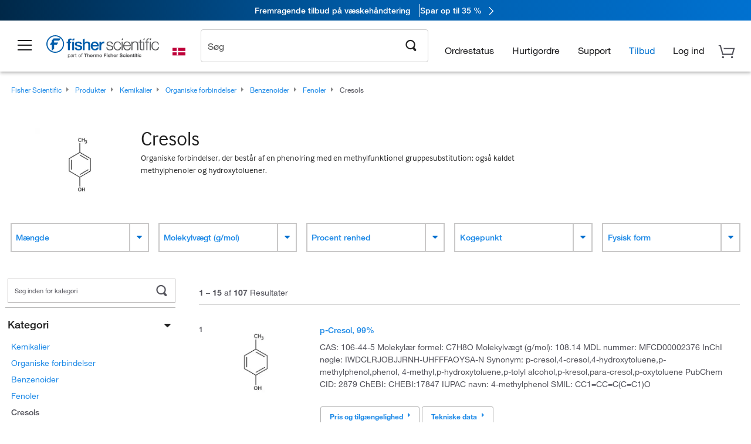

--- FILE ---
content_type: text/html; charset=utf-8
request_url: https://www.fishersci.dk/store1/users/service/accountdropdown
body_size: 10241
content:
<style>
  .eu-reg-account-menu-container {
    display: flex;
    font-size: 13px ;
    letter-spacing: 0px ;
    background: rgb(255, 255, 255) ;
    border: 1px solid rgb(220, 220, 220);
    max-width: 730px;
    height: auto;
    grid-template-columns: 380px 220px ;
    position: absolute ;
    right: 1px ;
    transform: translate(0, 0) ;
    margin-top: 1px ;
    text-justify: auto ;
    box-shadow: 0px 8px 8px 0px rgba(0, 0, 0, 0.15);
    .eu-left-conatainer {
      display: flex ;
      height: auto ;
      grid-template-columns: 190px 190px;
      background: rgb(247, 247, 247) !important;
      border-radius: 0px 0px 0px 3px;
      border-right: 1px solid #E5E5E5;
    }
    .eu-shopping-tools-category {
      width: 290px;
      padding: 18px!important;
      border-right: 1px solid #E5E5E5;
    }
    .eu-order-category {
      width: 180px;
      padding: 18px !important;
    }
    .eu-reg-account-category {
      padding: 18px !important;
      width: 260px;
      .eu-hr-cls {
        border: 1px solid #E5E5E5;
        margin-left: -19px;
        margin-right: -16px;
      }
      .user-name {
        margin-left: 3px;
        color: #70707a;
        &:hover {
          color: #70707a !important;
        }
      }
      .sigin a {
        margin-left: 12px;
      }
    }
    .eu-reg-admin-category {
      padding: 18px !important;
      border-right: 1px solid #E5E5E5;
    }  
    .eu-reg-menu-margin-top {
      margin-top:20px;
    }
    .eu-reg-menu-list li {
      list-style-type: none !important;
      font-size: 13px !important;
      line-height: 22px !important;
      padding: 5px;
    }
    .eu-reg-menu-list li a {
      list-style-type: none !important;
      color: rgb(84, 84, 92);
      font-size: 14px !important;
      font-family: "Helvetica Neue" !important;
      letter-spacing: 0px !important;
      padding: 0 !important;
    }
    .eu-reg-menu-list li a:hover {
      color: #005daa;
      background-color: transparent !important;
      text-decoration: none !important;
    }
     .eu-reg-menu-list li a:focus {
      border-color: transparent;
    }
    .account-number-user{
      margin-top: 5px;
      margin-left: 2px;
      color: #70707a;
      &:hover {
        color: #70707a !important
      }
      .account-number {
        color: #70707a;
        &:hover {
          color: #70707a !important
        }
      }
    }
    .eu-signOut {
      list-style-type: none!important;
      color: #0071D0 !important;
      font-size: 14px!important;
      font-family: "Helvetica Neue"!important;
      letter-spacing: 0!important;
    }
    .eu-signOut a {
      color: #0071D0;
      margin-left: -6px;
      background-color: transparent !important;
      border-style: none !important;
    }
    .eu-signOut a:hover {
      color: #005daa!important;
      text-decoration: none!important;
    }
    .eu-group_heading {
      color: rgb(34, 34, 34) !important;
      font-family: "Helvetica Neue" !important;
      height: 18px !important;
      letter-spacing: 0px !important;
      margin-top: 10px !important;
      margin-bottom: 10px !important;
    }
    .eu-meanuHeading {
      font-family: "Helvetica Neue" !important;
      line-height: 1.8rem !important;
      font-weight: 500 !important;
      font-size: 16px !important;
    }
    h6 {
      color: rgb(84, 84, 92) !important;
      font-family: "Helvetica Neue" !important;
      letter-spacing: 0px !important;
      font-size: 12px !important;
      line-height: 2.2rem !important;
    }
  }
  .eu-requisitions_count {
    background: #0071D0;
    border-radius: 12px;
    color: #fff;
    width:20px;
    font-family: "Helvetica Neue";
    font-size: 11px;
    font-weight: 500;
    height: 20px;
    letter-spacing: 0px;
    line-height: 21px;
    display: inline-block;
    text-align: center;
  }
  .eu-right-padding{
    padding-right: 1px !important;
  }
  .sigin a:hover {
      background: #005daa !important;
      color: #fff !important;
  }

   /* Figma-based Sign In button styles */
#signIn.btn-sign-in-again {
  padding: 6px !important;
  background: #0071D0 !important;
  color: #FFFFFF !important;
  margin: 0;
  width: 100% !important;
  box-sizing: border-box;
  height: 40px;
  font-size: 14px !important;
}
#signIn.btn-sign-in-again:hover, #signIn.btn-sign-in-again:focus, #signIn.btn-sign-in-again:active {
  background: #005DAA !important;
  color: #FFFFFF !important;
  text-decoration: none;
}
.reg-account-menu-signout {
  margin-top: 0px !important;
}
header .eu-reg-account-menu-container .eu-reg-account-category .access-features {
    color: #54545c !important;
}
header .eu-reg-account-menu-container .eu-reg-account-category .access-features:hover {
    color: #54545c !important;
}
header .sign-in-again{
  margin-top: 10px !important;
}
</style>
<div class="eu-reg-account-menu-container">
    <div class="eu-left-conatainer">
        <div class="eu-shopping-tools-category">
            <ul class="eu-reg-menu-list">
                        <li><span class='eu-group_heading'>
                        <span class="eu-meanuHeading">Gennemveje</span>
                    </span></li>
                            <li><a id="qa_myaccount_shopping_0" href="/store1/mylist" rel="nofollow"
                                class=""
                                data-analytics-section="Global Nav"
                                data-analytics-container="Fisher Scientific|Header"
                                data-analytics-parent="Konto"
                                data-link-key=""
                                data-analytics-text="Mine lister">Mine lister</a></li>
                            <li><a id="qa_myaccount_shopping_1" href="/store1/rapidorder" rel="nofollow"
                                class=""
                                data-analytics-section="Global Nav"
                                data-analytics-container="Fisher Scientific|Header"
                                data-analytics-parent="Konto"
                                data-link-key=""
                                data-analytics-text="Hurtigordre">Hurtigordre</a></li>
                            <li><a id="qa_myaccount_shopping_2" href="/shop/acrosSearch.do?modal&#x3D;login" rel="nofollow"
                                class="btn-sign-in "
                                data-analytics-section="Global Nav"
                                data-analytics-container="Fisher Scientific|Header"
                                data-analytics-parent="Konto"
                                data-link-key=""
                                data-analytics-text="Acros søgning">Acros søgning</a></li>
                            <li><a id="qa_myaccount_shopping_3" href="/store1/configurators/?confType&#x3D;LSG&amp;store&#x3D;Scientific&amp;origin&#x3D;button&amp;page&#x3D;oligos-tools/invitrogen-custom-rnai-oligos-tool&amp;modal&#x3D;login" rel="nofollow"
                                class="btn-sign-in "
                                data-analytics-section="Global Nav"
                                data-analytics-container="Fisher Scientific|Header"
                                data-analytics-parent="Konto"
                                data-link-key=""
                                data-analytics-text="Bestil Oligo- og Assays">Bestil Oligo- og Assays</a></li>
            </ul>
        </div>
        <div class="eu-order-category">
            <ul class="eu-reg-menu-list">
                        <li><span class='eu-group_heading'>
                        <span class="eu-meanuHeading">Bestilling</span>
                    </span></li>
                            <li>
                                <a id="qa_myaccount_orders_0" href="/store1/orders?language&#x3D;da&amp;countryCode&#x3D;DK&amp;modal&#x3D;login" rel="nofollow"
                                    class=""
                                    data-analytics-section="Global Nav"
                                    data-analytics-container="Fisher Scientific|Header"
                                    data-analytics-parent="Konto"
                                    data-link-key=""
                                    data-analytics-text="Ordrestatus">Ordrestatus</a>
                            </li>
            </ul>

        </div>
    </div>

    <div class="eu-reg-account-category" >
        <ul class="eu-reg-menu-list">
                    <li><span class='eu-group_heading'>
                    <span class="eu-meanuHeading">Konto</span>
                </span></li>
                        <li class="subMenuLink"><a id="qa_myaccount_account_0" href="/store1/account-dashboard?modal&#x3D;login" rel="nofollow"
                                                class="btn-sign-in "
                                                data-analytics-section="Global Nav"
                                                data-analytics-container="Fisher Scientific|Header"
                                                data-analytics-parent="Konto"
                                                data-link-key=""
                                                data-analytics-text="Din konto">Din konto</a></li>
                        <li class="subMenuLink"><a id="qa_myaccount_account_1" href="/shop/getProfile.do?modal&#x3D;login" rel="nofollow"
                                                class="btn-sign-in "
                                                data-analytics-section="Global Nav"
                                                data-analytics-container="Fisher Scientific|Header"
                                                data-analytics-parent="Konto"
                                                data-link-key=""
                                                data-analytics-text="Bruger profil">Bruger profil</a></li>
                        <li class="subMenuLink"><a id="qa_myaccount_account_2" href="/shop/getProfile.do?logininformation&amp;modal&#x3D;login" rel="nofollow"
                                                class="btn-sign-in "
                                                data-analytics-section="Global Nav"
                                                data-analytics-container="Fisher Scientific|Header"
                                                data-analytics-parent="Konto"
                                                data-link-key=""
                                                data-analytics-text="Adgangskode og sikkerhed">Adgangskode og sikkerhed</a></li>
                        <li class="subMenuLink"><a id="qa_myaccount_account_3" href="/store1/users/userregistration" rel="nofollow"
                                                class=""
                                                data-analytics-section="Global Nav"
                                                data-analytics-container="Fisher Scientific|Header"
                                                data-analytics-parent="Konto"
                                                data-link-key=""
                                                data-analytics-text="Opret webprofil">Opret webprofil</a></li>
                        <li class="subMenuLink"><a id="qa_myaccount_account_4" href="/store1/business-account?language&#x3D;da&amp;countryCode&#x3D;DK" rel="nofollow"
                                                class=""
                                                data-analytics-section="Global Nav"
                                                data-analytics-container="Fisher Scientific|Header"
                                                data-analytics-parent="Konto"
                                                data-link-key=""
                                                data-analytics-text="Ansøg om en virksomhedskonto">Ansøg om en virksomhedskonto</a></li>
        </ul>

        <hr class="eu-hr-cls">
            <li class="sigin"><a href="#" rel="nofollow" class="btn-sign-in btn"
                    id="signIn"
                    data-analytics-section="Global Nav"
                    data-analytics-container="Fisher Scientific|Header"
                    data-analytics-parent="Konto"
                    data-analytics-text="Log ind">Log ind</a>
            </li>
    </div>
</div>

<script>
    $.ajax({
        url: "/shop/service/profiles/current"
    })

    $(document).ready(function () {
        $(".label_wrap, .account_information, .header_link, .wrapper, .account_information_icon span").mouseover(function () {
            $(".menuContainer").show();
        });
        $(".label_wrap, .account_information, .header_link, .wrapper, .account_information_icon span").mouseleave(function () {
            $(".menuContainer").hide();
        });
        $('.eu-signOut').on('click', function(e){
            localStorage.removeItem('saveForLaterCartId');
            sessionStorage.removeItem('savedCartMerged');
        })
    })
</script>

<script>
    //<!--
        var accountDropdown = {"path":"/shop/service/v1/profiles/current","accountDropDown":[{"menuItems":[{"href":"/store1/account-dashboard?modal=login","label":"Din konto","loginRequired":true},{"href":"/shop/getProfile.do?modal=login","label":"Bruger profil","loginRequired":true},{"href":"/shop/getProfile.do?logininformation&modal=login","label":"Adgangskode og sikkerhed","loginRequired":true},{"href":"/store1/users/userregistration","label":"Opret webprofil","loginRequired":false},{"href":"/store1/business-account?language=da&countryCode=DK","label":"Ansøg om en virksomhedskonto","loginRequired":false}],"categoryName":"Konto"},{"menuItems":[{"href":"/store1/orders?language=da&countryCode=DK&modal=login","label":"Ordrestatus","loginRequired":false}],"categoryName":"Bestilling"},{"menuItems":[{"href":"/store1/mylist","label":"Mine lister","loginRequired":false},{"href":"/store1/rapidorder","label":"Hurtigordre","loginRequired":false},{"href":"/shop/acrosSearch.do?modal=login","label":"Acros søgning","loginRequired":true},{"href":"/store1/configurators/?confType=LSG&store=Scientific&origin=button&page=oligos-tools/invitrogen-custom-rnai-oligos-tool&modal=login","label":"Bestil Oligo- og Assays","loginRequired":true}],"categoryName":"Gennemveje"}],"responseTime":{"commerce":"1ms"},"userType":"G","userDetails":{"viewListPrice":false,"signOutHref":"/shop/logoff","quotesEnablement":false,"isCXMLUser":false,"cartCount":0,"userIgnoreZip":false,"accountNumber":"Guest or No Account Chosen","showSignOut":false,"userIsPunchOut":false,"showSignIn":true,"signInText":"Log ind","logonId":"Guest","loggedIn":false,"company":"Guest or Unknown Company","userType":"G","displayZipModal":false},"status":200,"translations":{"session":{"sessionExpiration":"Er du der stadig?","sessionIsExpiring":"Af sikkerhedshensyn afslutter vi din session på grund af inaktivitet.","extendSession":"Fortsæt min session","logOut":"Log ud","persistentSignIn":"Log ind igen","accessAllAccountFeature":"Access all account features"},"loginModal":{"errors":{"acctLocked":"User account is locked","unknownUser":"Unknown username/password combination","tryAgain":"We are experiencing an issue, please try again later"}},"login":{"loginToAccount":"Log ind på din konto","dontHaveProfile":"Har du ikke en profil?","registrationUrl":"/dk/da/customer-help-support/customer-support-accounts-invoices.html","register":"Tilmeld","username":"Brugernavn","password":"Adgangskode","signIn":"Log ind","forgotPassword":"Glemt adgangskode?","login_featureWanted":"Either the feature you want to use is only available to logged in, registered users (click <a href='/store1/users/userregistration'>here</a> to register)","login_or":"OR","login_login_sessionTimedOut":"For security reasons,   <b>your session has been timed out</b>","login_registeredUsers":"Registered fishersci.com users","login_productsSaved":"Products you put in your Shopping Cart have been saved for you","login_loginAgain":"Please log in again above","login_linkedSite":"If you linked to this site from your company's requisitioning/purchasing system","login_restartSession":"Please return to your application to restart your session.","login_signInFailed":"Sign-In Failed:","login_signInFailedMsg1":"Account email","login_signInFailedMsg2":"must be verified to sign in.","login_resendVerificationEmail":"Resend Verification Email","login_verificationEmailFailedMsg1":"Not receiving verification email? Contact","login_verificationEmailFailedMsg2":"Technical Support at (877) 885-2081.","login_verificationEmailSuccessMsg1":"Email Verification link sent successfully.","login_verificationEmailSuccessMsg2":"Please wait until the 3-minute time gap has passed to resend the verification token"},"menu":{"guest":{"accDashboard":"/store1/account-dashboard","profile":"/shop/getProfile.do","logininfo":"/shop/getProfile.do?logininformation","regProfile":"/shop/registerForm.do","regAccount":"/store1/business-account?language=en&countryCode=DK","mylist":"/store1/mylist","orderstaus":"/store1/orders?language=en&countryCode=DK","rapidorder":"/store1/rapidorder","chemSearch":"/shop/acrosSearch.do","oligo":"/store1/configurators/?confType=LSG&store=Scientific&origin=button&page=oligos-tools/invitrogen-custom-rnai-oligos-tool"},"accountDash":"Konto-dashboard","myProfile":"My Profile","pwdSec":"Adgangskode og sikkerhed","createProfile":"Opret webprofil","businessAccountReg":"Tilmeld dig en konto","orderStatus":"Ordrestatus","mylists":"Mine lister","rapidOrder":"Hurtig ordre","chemicalSearch":"Chemical Search","oligoAssay":"Oligos/TagMan® Assays","shoppingTools":"Gennemveje","ulsInventoryManager":"ULS Inventory Manager","orders":"Bestilling","account":"Konto","signOut":"Log ud","not":"Not ","welcome":"Velkommen","accountLabel":"Konto:","globalNav":"Global Nav","signIn":"Log ind","header":"Header"},"switchAccount":{"successMessage":"Kontoen blev opdateret","errorMessage":"Fejl under opdatering af konto","switchAccount":"Skift konto","shippingTo":"Forsendelse til","billingTo":"Faktureres til","useThisAccount":"Brug denne konto"},"button":{"button_changePassword":"Skift adgangskode","button_deleteTemplate":"Slet","button_saveBasket":"Gem som skabelon","button_continueShopping":"Fortsæt dine indkøb","button_upload":"Upload","button_returnBasket_Checkout_with_Coupa":"Checkout with Coupa","button_addToBasket":"Tilføj til indkøbskurv","button_createTemplate":"Opret","button_share":"Del","button_viewProducts":"Se produkter","button_changeThisAddress":"Request Address Change/Addition","button_editNcpProducts":"Rediger produkter uden for katalog","button_buy":"Køb","button_signin":"Log ind","button_emptyCart":"Tom indkøbskurv","button_buyNow":"Køb nu","button_register":"Registrer","button_sendRequest":"Send","button_sendRequisition":"Send rekvisition","button_updateBasket":"Opdater indkøbskurv","button_clearBasket":"Ryd indkøbskurv","button_progressOrder":"Start betaling","button_select":"Vælg","button_submitOrder":"Send ordre","button_editTemplate":"rediger","button_processToPayment":"Proceed to Payment","button_print":"Udskriv","button_progressOrderOrQuote":"Status for tilbud/ordre","button_updateTemplate":"Opdater","button_validateorder":"Send ordre","button_login":"Logon","button_cancel":"Annuller","button_submit":"Send","button_addAllItemsToList":"Tilføj alle varer til liste","button_keepShopping":"Fortsæt med at shoppe","button_updateBasketFromHotlist":"Opdater indkøbskurv","button_save":"Gem","button_tppCorporateSearch":"Søg","button_forgottenPassword":"Glemt adgangskode","button_search":"Søg","button_updateProfile":"Opdater profil","button_progressRequisition":"Næste trin","button_progressOrder2":"Næste trin","button_send":"Send","button_backToOrderDetails":"Tilbage til ordreoplysninger","button_returnBasket_Return basket to Ariba":"Return Basket to Ariba","button_gotIt":"Forstået. Tak!","button_delete":"Slet","button_createList":"Opret liste","button_returnBasket_cXML":"Returner indkøbskurv til indkøbsapplikation","button_sendOrder":"Send ordre","button_validaterequisition":"Send rekvisition","button_product_search":"Gå","button_gfsCreateTemplate":"Opret en ny liste","button_validatequote":"Bekræft tilbud","button_edit":"rediger","button_applyPromoCode":"Anvend","button_email":"E-mail","button_reset":"Reset (Nulstil)","button_editOligoProducts":"Rediger Oligo-produkter","button_returnBasket_OCI":"Returner indkøbskurv til indkøbsapplikation","button_addTemplateToBasket":"Tilføj skabelon til indkøbskurv"},"viewUsers":{"viewUsers_na":"Punchout User","viewUsers_fullname":"Full Name","viewUsers_noUserFound":"No User Found","viewUsers_heading":"View Users","viewUsers_lastOrder":"Last Order","viewUsers_date_null":"0/0/0","viewUsers_company":"Company","viewUsers_lastLogin":"Last Login","viewUsers_username":"Username","viewUsers_surname":"Surname","viewUsers_backToProfile":"Back","viewUsers_firstname":"First Name"},"profile":{"profile_industry_label":"Industry","profile_jobrole_label":"Job Role","profile_interest_option_technology":"Technology","profile_interest_option_forensics":"Forensics","profile_jobrole_option_purchasing":"Purchasing","profile_interest_option_biochemistry":"Biochemistry","profile_jobrole_option_healthcarehospital":"Healthcare/Hospital","profile_jobrole_option_facultynonresearch":"Faculty (non-research)","profile_industry_option_industrialmanufacturing":"Industrial Manufacturing","profile_emailPreferences_orderConfirmation":"When items have been ordered.","profile_emailPreferences_text":"If you would like to send order acknowledgement emails to additional email addresses, please click edit and then enter the email addresses below, separated by semicolons.<br/><br/>\\r\\n<b>Please note this is an acknowledgement we have received your order. Up to 15 minutes later you will receive an Order Confirmation</b>","profile_industry_msg_pleaseEnterDescription":"Please enter description for Other Role","profile_industry_option_biotechnology":"Biotechnology","profile_industry_option_medicalequipmentmanufacturing":"Medical Equipment Manufacturing","profile_jobrole_option_emergencymanagement":"Emergency Management","profile_interest_option_hematology":"Hematology","profile_jobrole_option_qualitycontrolqualityassurance":"Quality Control/Quality Assurance","profile_industry_option_foodbeveragemanufacturing":"Food Beverage Manufacturing","profile_interest_option_genomics":"Genomics","profile_industry_msg_pleaseSelectJobRole":"Please select at least one Job Role","profile_emailPreferences_error_invaliddomainformat":"{0} : {1} is an invalid e-mail address in additional email addresses.","profile_industry_option_cro":"CRO","profile_jobrole_option_wastemanagementtreatment":"Waste Management/Treatment","profile_emailPreferences_msg":"We have saved default email preferences which you can edit at any time.","profile_interest_option_services":"Services","profile_businessemail":"Business Email","profile_interest_option_industrialhygiene":"Industrial Hygiene","profile_requestaccess":"Request Access","profile_language":"Language","profile_jobrole_option_pointofcaretesting":"Point of Care Testing","profile_interest_option_clinicallaboratory":"Clinical Laboratory","profile_emailPreferences_error_invalidlength":"{0} : The additional email addresses cannot exceed 256 characters.","profile_shoppingbasketdescription":"Tick this box if you would like to save your shopping basket in between sessions.","profile_jobrole_option_testingmonitoringanalytical":"Testing/Monitoring (analytical)","profile_interest_option_chemicalsgenerallab":"Chemicals (General Lab)","profile_interest_option_elementalanalysis":"Elemental Analysis","profile_industry_option_cmo":"CMO","profile_emailPreferences_shipmentNotification":"When a shipment is sent.","profile_interest_option_pathology":"Pathology","profile_faxnumber":"Fax Number","profile_emailPreferences_changenotification_text":"If you would like to send change notification emails to additional email addresses, please click edit and then enter the email addresses below, separated by semicolons.","profile_emailPreferences_checkBox_shipmentNotification":"Shipment Notifications","profile_interest_option_cellularanalysis":"Cellular Analysis","profile_quicklinks":"Quick Links","profile_interest_option_molecularbiology":"Molecular Biology","profile_industry_msg_pleaseSelectIndustry":"Please select an Industry","profile_emailPreferences_checkBox_deliveryNotification":"Delivery Notifications","profile_industry_option_medicalresearch":"Medical Research","profile_jobrole_option_testingmonitoringfield":"Testing/Monitoring (field)","profile_industry_option_environmental":"Environmental","profile_emailPreferences_shipment_text":"If you would like to send shipment notification emails to additional email addresses, please click edit and then enter the email addresses below, separated by semicolons.","profile_industry_option_biotoolslifescienceprovider":"Biotools (Life Science Provider","profile_jobrole_option_other":"Other","profile_emailPreferences_checkBox_orderConfirmation":"Order Acknowledgements","profile_jobrole_option_cleanroom":"Clean Room","profile_jobrole_option_transmissiondistribution":"Transmission/Distribution","profile_industry_option_chemicalmanufacturing":"Chemical Manufacturing","profile_interest_option_labplasticsglassware":"Lab Plastics/Glassware","profile_shippingaddress":"Shipping Address","profile_interest_label":"Areas of Interest","profile_industry_option_wholesalerdistributor":"Wholesaler, Distributor","profile_additionalemailaddress":"Additional Email Address","profile_representingbusiness":"Representing business? Apply for a business account to further customize your fishersci experience","profile_emailPreferences_languagePreference":"Language Preference","profile_interest_option_proteomics":"Proteomics","profile_interest_option_moleculardiagnostics":"Molecular Diagnostics","profile_emailPreferences_delivery_text":"If you would like to send delivery notification emails to additional email addresses, please click edit and then enter the email addresses below, separated by semicolons.","profile_jobrole_option_packaging":"Packaging","profile_contactInfo":"Contact Information","profile_jobrole_option_research":"Research","profile_interest_option_labequipment":"Lab Equipment","profile_interest_option_physicaltesting":"Physical Testing","profile_industry_option_electronics":"Electronics","profile_languagepreferences":"Language Preferences","profile_view":"View","profile_viewaccountdashboard":"View Account Dashboard","profile_jobrole_option_facultyresearch":"Faculty (research)","profile_interest_option_controlledenvironments":"Controlled Environments","profile_industry_option_academiccollegeuniversity":"ACADEMIC(College - University)","profile_billingaddress":"Billing Address","profile_interest_option_stemcell":"Stem Cell","profile_interest_option_anatomicalpathology":"Anatomical Pathology","profile_jobrole_option_purchasingcontracting":"Purchasing/Contracting","profile_emailPreferences_deliveryNotification":"Email Notification Upon Delivery","profile_interest_option_chromatography":"Chromatography","profile_interest_option_inlinetesting":"In Line Testing","profile_industry_option_healthcare":"Healthcare","profile_jobrole_option_teacher":"Teacher","profile_interest_option_personalprotectionsafety":"Personal Protection/Safety","profile_industry_option_government":"Government","profile_jobrole_option_facilitiesmanagement":"Facilities Management","profile_jobrole_option_securityprotection":"Security/Protection","profile_inventorymanager":"Request inventory Manager access","profile_interest_option_biology":"Biology","profile_jobrole_option_departmentchair":"Department Chair","profile_emailPreferences_checkBox_changeNotification":"Change Notification","profile_emailPreferences_error_invalidlengthperAddress":"{0} : Please enter valid email addresses that are less than 100 characters per email address.","profile_interest_option_histology":"Histology","profile_jobrole_option_administrator":"Administrator","profile_interest_option_lifescience":"Life Science","profile_interest_option_emergencydepartment":"Emergency Department","profile_interest_option_biobanking":"Bio Banking","profile_jobrole_option_lawenforcementcorrections":"Law Enforcement/Corrections","profile_industry_option_governmentfederal":"Government(Federal)","profile_jobrole_option_environmentalhealthandsafety":"Environmental Health and Safety","profile_industry_option_educationk12":"Education K-12","profile_jobrole_option_productionmanufacturing":"Production/Manufacturing","profile_interest_option_foodsafety":"Food Safety","profile_interest_option_physicsphysicalscience":"Physics/Physical Science","profile_jobrole_option_storeroom":"Storeroom","profile_optional":"Optional","profile_emailPreferences":"Email Preferences","profile_jobrole_option_remediation":"Remediation","profile_jobrole_option_executivemanagementadministration":"Executive/Management/Administration","profile_defaultbusinessaccount":"Default Business Account","profile_interest_text":"You have not specified any areas of interest. Please add your areas of interest to receive a more personalized experience in the future.","profile_interest_option_diagnostics":"Diagnostics","profile_industry_option_agriculture":"Agriculture","profile_interest_option_airwatertesting":"Air/Water Testing","profile_addressmanagment":"Address Management","profile_interest_option_microbiology":"Microbiology","profile_emailPreferences_changeNotification":"Receive guaranteed advance notice of changes impacting products without limitation for scenarios such as the following: <br />\\r\\n1) product discontinuations, <br />\\r\\n2) changes to the manufacturing site, <br /> \\r\\n3) changes that might impact the quality, form, fit, or function of the product. <br />","profile_industry_option_pharmaceutical":"Pharmaceutical","profile_jobrole_option_firefightinghazmatems":"Firefighting/Hazmat/EMS","profile_interest_option_chemistry":"Chemistry","profile_industry_option_miningoilandgasextraction":"Mining, Oil and Gas Extraction","profile_interest_option_nursing":"Nursing","profile_interest_option_chemicalsspecialty":"Chemicals (Specialty)","profile_jobrole_option_principal":"Principal","profile_interest_option_stemsciencetechengineeringmath":"STEM (Science,Tech,Engineering,Math)","profile_industry_option_energyutilities":"EnergyUtilities","profile_interest_option_bloodbank":"Blood Bank","profile_industry_option_others":"Other","profile_addresschangestext":"Your address change is pending and will be updated in 2-3 business days","profile_editbusinessaccount":"Edit Business Account","profile_aliasname":"Alias Name","profile_addnewshippingaddress":"Add New Shipping Address","profile_requestnewbillingaddress":"Request New Billing Address","profile_checkboxorder":"If you would like to send order acknowledgement emails to additonal email addresses, please select the checkbox and then enter the email addresses below.","profile_adittionalemail":"Additional Email Addresses","profile_infosafe":"Is my information safe?","profile_privecypolicy":"We will protect any information you give us. See our Privacy policy","profile_needhelp":"Still need help?","profile_supportnumber":"Call support at 1500000000","profile_changepassword":"Change Password"},"userProfile":{"userProfile_changePasswordTxt":"Please change the password below.","userProfile_form_account":"Customer account / Shipto","userProfile_form_permanentShoppingBasket":"Tick this box if you would like to save your shopping basket in between sessions.","userProfile_progress_finished":"Finished!","userProfile_form_useThisAccount":"Use This Account","userProfile_form_title":"Title","userProfile_progress_completeContactInfo":"Complete your contact information","userProfile_form_surname":"Surname","userProfile_form_title_list":"Mr Mrs Miss Dr","userProfile_websupport":"Call support at 01509 555500","userProfile_form_firstname":"Firstname","userProfile_form_defaultPoNumber":"PO Number","userProfile_downloadUsers":"Download Users","userProfile_needHelp":"Still need help?","userProfile_form_makeDefaultAccount":"Make Default Account","userProfile_loginInfo":"Login Information","userProfile_form_companyName":"Company Name","userProfile_form_selectaccount":"Select Account","userProfile_caseSensitive":"case sensitive","userProfile_form_email":"Email Address","userProfile_form_defaultAttention":"Attention","userProfile_heading":"My Profile","userProfile_progress_pleaseComplete":"To get the most out of Fisher Scientific, we recommend that you complete the following:","userProfile_protectInfo":"We will protect any information you give us. See our <a href=\\\"/gb/en/footer/privacypolicy.html\\\" rel=\\\"nofollow\\\">Privacy Policy</a>","userProfile_form_accountAlias":"Account Alias","userProfile_profileSuccessfullyUpdated":"Profile has been successfully updated.","userProfile_form_language":"Language","userProfile_form_default":"Default","userProfile_title":"User Profile","userProfile_progress_tellUsAboutInterest":"Tell us about your interests","userProfile_form_table_summary":"User Profile Form","userProfile_progress_createYourLogin":"Create your login","userProfile_form_accountInUse":"Account In Use","userProfile_needAssitanceTxt":"<strong>Need Assistance?</strong><br>If you are still having problems with your password, please call Support at <strong>01509 555500</strong> for help resetting your password.","userProfile_form_customerInfo":"Customer Information","userProfile_progress_takeALook":"Take a Look!","userProfile_invalidAccountCode":"Invalid Account Number","userProfile_form_faxNumber":"Fax Number","userProfile_myInfo":"Is my information safe?","userProfile_progress_almostDone":"Almost Done!","userProfile_form_makeDefaultAccountDesc":"Change this account to be your default account after signing into fishersci.co.uk","userProfile_form_receiveRequisitionEmail":"Do you wish to receive an email when your requisition is accepted or rejected ?","userProfile_form_useThisAccountDesc":"Switch to this account for the rest of your current Fisher Scientific browsing session","userProfile_form_telephoneNumber":"Telephone Number","userProfile_viewUsers":"View Users","userProfile_form_receiveAuthoriserEmail":"Do you wish to receive an email when a requisition is awaiting your approval ?","userProfile_progress_greeting":"Hello","userProfile_form_userId":"User Id","userProfile_form_shippingInfo":"Shipping & Billing Information","userProfile_progress_notStarted":"Not Started!","userProfile_form_accountNumber":"Account Number"},"forgottenPassword":{"forgottenPassword_enterEmailToResetPwd":"To reset your password, enter your username associated with your fishersci account.","forgottenPassword_continue":"Continue","forgottenPassword_enterEmailMessage":"You must enter an email address","forgottenPassword_emailId":"Enter Your Email","forgottenPassword_success":"Your reset link has been sent to your email address.","forgottenPassword_username":"Username","forgottenPassword_usernameAndPasswordNotLinked":"The username is not linked to that  email address, please correct the information & try again.","forgottenPassword_heading":"Forgot Your Password?","forgottenPassword_forgotusername":"I forgot my username","forgottenPassword_enterUsernameMessage":"<strong>Please Note:</strong> There is more than 1 web account using this email address. <br/><br/>Please state the username you wish to reset the password for.","forgottenPassword_noUserFoundForEmail":"Sorry, no user is registered with the given email address.","forgottenPassword_email":"Your email address","forgottenPassword_needAssistance":"Need assistance?","forgottenPassword_title":"Forgot Your Password?","forgottenPassword_details":"Please enter your email address in the box below. Your reset link will be then sent to your email address.<br><br>If you do not remember your email, please register again. ","forgottenPassword_contactus":"Contact Us","forgottenPassword_havingTroubleInSignIn":"Having trouble signing in?"},"proflie":{"proflie_allaccounts":"All Accounts"},"activation":{"signinlink":"Log ind på din konto","heading":"Aktiver din konto","aboutActivation1":"En administrator fra din organisation har inviteret dig til at aktivere din fishersci-webkonto. Nu skal du blot indstille en adgangskode til din konto.","aboutActivation2":"Efter aktivering vil du kunne drage fordel af følgende funktioner: ","activationBenifit1":"Kontospecifikke priser og tilbud","activationBenifit2":"Sporing af udgifter i forhold til budgetter","activationBenifit3":"Sporing af ordre og leveringsstatus","activationBenifit4":"Håndtering af e-mailnotifikationer","activationBenifit5":"Oprettelse af teamindkøbslister","activationBenifit6":"Brug af regler for godkendelse af ordrerekvisitioner","activateActiveMsg":"Din e-mailadresse er allerede blevet valideret, og din konto er blevet aktiveret.<br>Fortsæt til ","submit":"Aktiver konto","success":{"ActivateVerifyEmail":"Konto aktiveret","ActivateSuccessMsg":"Din e-mailadresse er blevet valideret, og din konto er blevet aktiveret.<br> Næste trin "},"failure":{"verificationLinkExpired":"Bekræftelseslink udløbet","verificationLinkExpiredMsg":"Det bekræftelseslink, du brugte, er udløbet. Af sikkerhedsmæssige årsager udløber disse links efter 10 dage. Anmod om en ny bekræftelsesmail nedenfor.","resendVerificationButton":"Send bekræftelsesmail igen","verificationError":"Bekræftelsesfejl","verificationErrorMsg":"Der opstod et problem med bekræftelsesprocessen. Dette kan ske, hvis linket var ufuldstændigt eller ugyldigt.","verificationSupportMsg":"Kontakt vores tekniske support ","failureTechnicalSupportNew":"00 4570279920"},"email":{"triggerSuccess":"E-mailen sendt.","triggerFailure":"Fejl under afsendelse af e-mail."}}}};
        if (accountDropdown.userDetails !== undefined) {
            window.digitalDataManager.fishersci.setUser(accountDropdown.userDetails)
          }
        $('.eu-signOut').on('click', function(e){
            document.dispatchEvent(new CustomEvent("logout", {}));
            localStorage.removeItem('saveForLaterCartId');
            sessionStorage.removeItem('savedCartMerged');
        })
        $.ajax({
            url: "/shop/service/v1/profiles/current"
        })
    // -->
</script>


--- FILE ---
content_type: text/html;charset=UTF-8
request_url: https://www.fishersci.dk/shop/service/v1/profiles/current
body_size: 612
content:
{"path":"/shop/service/v1/profiles/current","accountDropDown":[{"menuItems":[{"href":"/store1/account-dashboard","label":"Din konto","loginRequired":true},{"href":"/shop/getProfile.do","label":"Bruger profil","loginRequired":true},{"href":"/shop/getProfile.do?logininformation","label":"Adgangskode og sikkerhed","loginRequired":true},{"href":"/store1/users/userregistration","label":"Opret webprofil","loginRequired":false},{"href":"/store1/business-account?language=da&countryCode=DK","label":"Ansøg om en virksomhedskonto","loginRequired":false}],"categoryName":"Konto"},{"menuItems":[{"href":"/store1/orders?language=da&countryCode=DK","label":"Ordrestatus","loginRequired":false}],"categoryName":"Bestilling"},{"menuItems":[{"href":"/store1/mylist","label":"Mine lister","loginRequired":false},{"href":"/store1/rapidorder","label":"Hurtigordre","loginRequired":false},{"href":"/shop/acrosSearch.do","label":"Acros søgning","loginRequired":true},{"href":"/store1/configurators/?confType=LSG&store=Scientific&origin=button&page=oligos-tools/invitrogen-custom-rnai-oligos-tool","label":"Bestil Oligo- og Assays","loginRequired":true}],"categoryName":"Gennemveje"}],"responseTime":{"commerce":"1ms"},"fulfilledBy":["Insight2 :www.fishersci.dk"],"userType":"G","userDetails":{"viewListPrice":false,"signOutHref":"/shop/logoff","quotesEnablement":false,"isCXMLUser":false,"cartCount":0,"userIgnoreZip":false,"accountNumber":"Guest or No Account Chosen","showSignOut":false,"userIsPunchOut":false,"showSignIn":true,"signInText":"Log ind","logonId":"Guest","loggedIn":false,"company":"Guest or Unknown Company","userType":"G","displayZipModal":false},"status":200}
